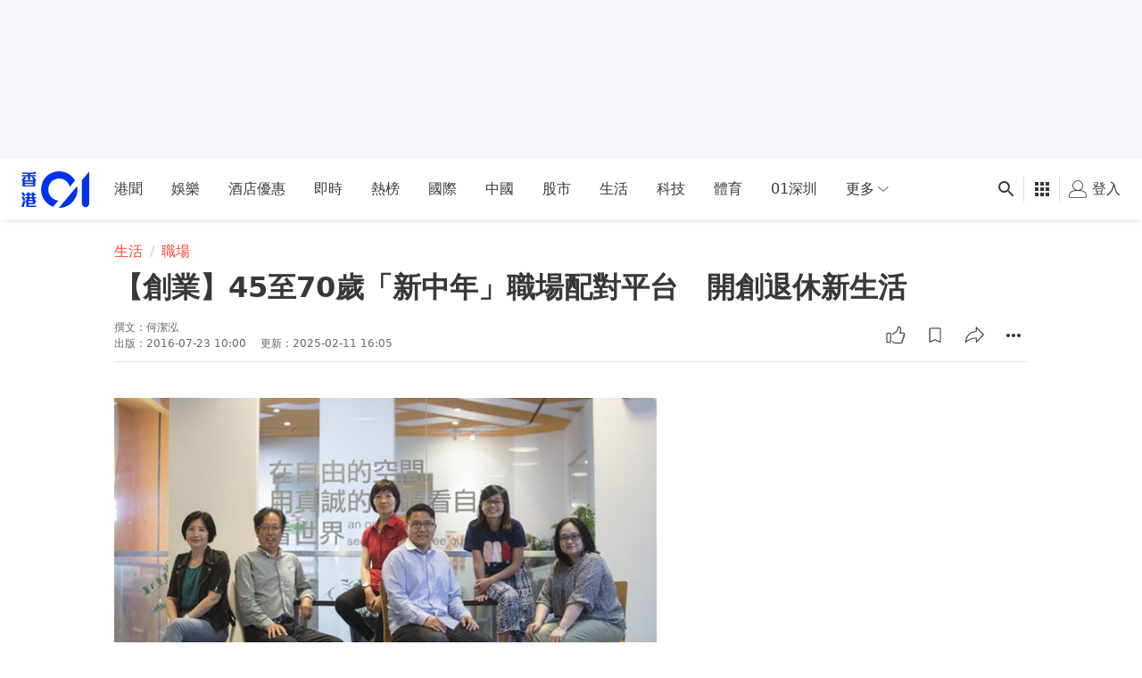

--- FILE ---
content_type: text/html; charset=utf-8
request_url: https://www.google.com/recaptcha/api2/aframe
body_size: 180
content:
<!DOCTYPE HTML><html><head><meta http-equiv="content-type" content="text/html; charset=UTF-8"></head><body><script nonce="s8c6IgWdzE6m98DblfuLqg">/** Anti-fraud and anti-abuse applications only. See google.com/recaptcha */ try{var clients={'sodar':'https://pagead2.googlesyndication.com/pagead/sodar?'};window.addEventListener("message",function(a){try{if(a.source===window.parent){var b=JSON.parse(a.data);var c=clients[b['id']];if(c){var d=document.createElement('img');d.src=c+b['params']+'&rc='+(localStorage.getItem("rc::a")?sessionStorage.getItem("rc::b"):"");window.document.body.appendChild(d);sessionStorage.setItem("rc::e",parseInt(sessionStorage.getItem("rc::e")||0)+1);localStorage.setItem("rc::h",'1769596869773');}}}catch(b){}});window.parent.postMessage("_grecaptcha_ready", "*");}catch(b){}</script></body></html>

--- FILE ---
content_type: text/javascript; charset=utf-8
request_url: https://app.link/_r?sdk=web2.86.5&branch_key=key_live_poEGVC3LB6uIm5ULkG5jncmktBc9WVaN&callback=branch_callback__0
body_size: 70
content:
/**/ typeof branch_callback__0 === 'function' && branch_callback__0("1545008088450740656");

--- FILE ---
content_type: application/javascript; charset=utf-8
request_url: https://fundingchoicesmessages.google.com/f/AGSKWxWAtxiQJAdJMhXfg1BWd2Y2dkc7Qi1-hBMnYj4M9_rRX07FlnW0OhcXMukmrf9I72L-u-LsmWbjhW7kSVaytlXjMm2Wah9IqUiM65br6hDL9AbCI6WyHuwv47gLSy1sYZjTTsuZbxIH7fybbOW8yb101_Hf5vY4PWysvFOL0BkVKnt89M5pmqeehIeR/_/popunder7._advertisement//predictad./468x60v1_=440x410;
body_size: -1285
content:
window['4eac604f-a4b9-426b-bfed-798f78a242a4'] = true;